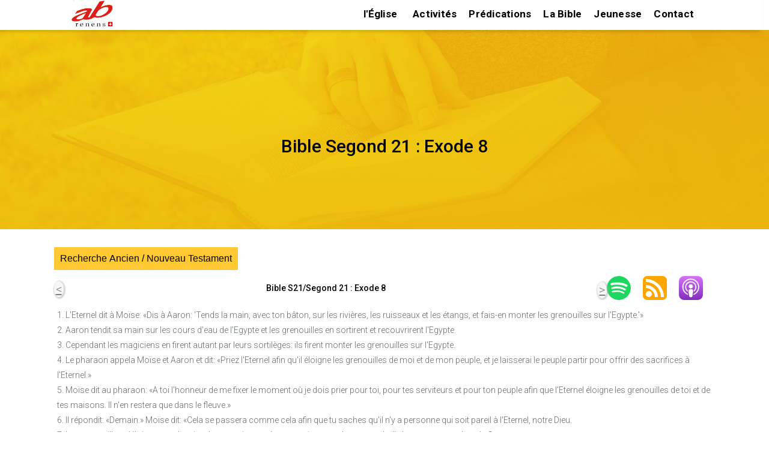

--- FILE ---
content_type: text/html; charset=UTF-8
request_url: https://ab-renens.ch/bible-online-segond-21/?book=2&chapter=8
body_size: 18924
content:
 
<!doctype html>
<html lang="fr">
<head>

	
	<meta charset="UTF-8">
	<meta name="viewport" content="width=device-width, initial-scale=1, maximum-scale=2 user-scalable=1" />
	<meta name="format-detection" content="telephone=no" />
	<link rel="profile" href="https://gmpg.org/xfn/11">
	 
    <link href="https://fonts.googleapis.com/css?family=Roboto:400%2C700%2C500%7CMontserrat:700%2C500%2C400&amp;display=swap"  rel="preload" as="style" property="stylesheet" media="all" type="text/css">
	
  
	<meta name='robots' content='index, follow, max-image-preview:large, max-snippet:-1, max-video-preview:-1' />

	<!-- This site is optimized with the Yoast SEO plugin v26.8 - https://yoast.com/product/yoast-seo-wordpress/ -->
	<title>Bible Segond 21 Exode 8 : Les grenouilles; Les puces; Les mouches; La peste du bétail; Les ulcères; La grêle; Les sauterelles; Les ténèbres; La mort des premiers-nés</title>
	<meta name="description" content="Exode 8 : Bible Online Segond 21 (S21), lire la Bible online. Texte/traduction biblique de la Bible version Segond 21 (S21)" />
	<link rel="canonical" href="https://ab-renens.ch/bible-online-segond-21/?book=2&chapter=8" />
	<meta property="og:locale" content="fr_FR" />
	<meta property="og:type" content="article" />
	<meta property="og:title" content="BIble Segond 21 / S21: Louis Segond" />
	<meta property="og:description" content="Bible Online Segond 21 (S21), lire la Bible online. Texte/traduction biblique de la Bible version Segond 21 (S21)" />
	<meta property="og:url" content="https://ab-renens.ch/bible-online-segond-21/?book=2&amp;chapter=8" />
	<meta property="og:site_name" content="Eglise Renens AB" />
	<meta property="article:publisher" content="https://www.facebook.com/people/Eglise-AB-Lausanne/pfbid0yiWe3z9fzgUKcxnBNVGwoARzjAvMcPcHk7wq2qiH3yJ8DJYYc2pNq9kxweWuamFLl/" />
	<meta property="article:modified_time" content="2025-03-19T07:43:39+00:00" />
	<meta property="og:image" content="https://ab-renens.ch/wp-content/uploads/2021/05/Eglise_AB_Lausanne_Renens_Logo_Curiosite_a_du_bon.jpg" />
	<meta property="og:image:width" content="200" />
	<meta property="og:image:height" content="200" />
	<meta property="og:image:type" content="image/jpeg" />
	<meta name="twitter:card" content="summary_large_image" />
	<!-- / Yoast SEO plugin. -->


<style id='wp-img-auto-sizes-contain-inline-css' type='text/css'>
img:is([sizes=auto i],[sizes^="auto," i]){contain-intrinsic-size:3000px 1500px}
/*# sourceURL=wp-img-auto-sizes-contain-inline-css */
</style>
<style id='wp-block-library-inline-css' type='text/css'>
:root{--wp-block-synced-color:#7a00df;--wp-block-synced-color--rgb:122,0,223;--wp-bound-block-color:var(--wp-block-synced-color);--wp-editor-canvas-background:#ddd;--wp-admin-theme-color:#007cba;--wp-admin-theme-color--rgb:0,124,186;--wp-admin-theme-color-darker-10:#006ba1;--wp-admin-theme-color-darker-10--rgb:0,107,160.5;--wp-admin-theme-color-darker-20:#005a87;--wp-admin-theme-color-darker-20--rgb:0,90,135;--wp-admin-border-width-focus:2px}@media (min-resolution:192dpi){:root{--wp-admin-border-width-focus:1.5px}}.wp-element-button{cursor:pointer}:root .has-very-light-gray-background-color{background-color:#eee}:root .has-very-dark-gray-background-color{background-color:#313131}:root .has-very-light-gray-color{color:#eee}:root .has-very-dark-gray-color{color:#313131}:root .has-vivid-green-cyan-to-vivid-cyan-blue-gradient-background{background:linear-gradient(135deg,#00d084,#0693e3)}:root .has-purple-crush-gradient-background{background:linear-gradient(135deg,#34e2e4,#4721fb 50%,#ab1dfe)}:root .has-hazy-dawn-gradient-background{background:linear-gradient(135deg,#faaca8,#dad0ec)}:root .has-subdued-olive-gradient-background{background:linear-gradient(135deg,#fafae1,#67a671)}:root .has-atomic-cream-gradient-background{background:linear-gradient(135deg,#fdd79a,#004a59)}:root .has-nightshade-gradient-background{background:linear-gradient(135deg,#330968,#31cdcf)}:root .has-midnight-gradient-background{background:linear-gradient(135deg,#020381,#2874fc)}:root{--wp--preset--font-size--normal:16px;--wp--preset--font-size--huge:42px}.has-regular-font-size{font-size:1em}.has-larger-font-size{font-size:2.625em}.has-normal-font-size{font-size:var(--wp--preset--font-size--normal)}.has-huge-font-size{font-size:var(--wp--preset--font-size--huge)}.has-text-align-center{text-align:center}.has-text-align-left{text-align:left}.has-text-align-right{text-align:right}.has-fit-text{white-space:nowrap!important}#end-resizable-editor-section{display:none}.aligncenter{clear:both}.items-justified-left{justify-content:flex-start}.items-justified-center{justify-content:center}.items-justified-right{justify-content:flex-end}.items-justified-space-between{justify-content:space-between}.screen-reader-text{border:0;clip-path:inset(50%);height:1px;margin:-1px;overflow:hidden;padding:0;position:absolute;width:1px;word-wrap:normal!important}.screen-reader-text:focus{background-color:#ddd;clip-path:none;color:#444;display:block;font-size:1em;height:auto;left:5px;line-height:normal;padding:15px 23px 14px;text-decoration:none;top:5px;width:auto;z-index:100000}html :where(.has-border-color){border-style:solid}html :where([style*=border-top-color]){border-top-style:solid}html :where([style*=border-right-color]){border-right-style:solid}html :where([style*=border-bottom-color]){border-bottom-style:solid}html :where([style*=border-left-color]){border-left-style:solid}html :where([style*=border-width]){border-style:solid}html :where([style*=border-top-width]){border-top-style:solid}html :where([style*=border-right-width]){border-right-style:solid}html :where([style*=border-bottom-width]){border-bottom-style:solid}html :where([style*=border-left-width]){border-left-style:solid}html :where(img[class*=wp-image-]){height:auto;max-width:100%}:where(figure){margin:0 0 1em}html :where(.is-position-sticky){--wp-admin--admin-bar--position-offset:var(--wp-admin--admin-bar--height,0px)}@media screen and (max-width:600px){html :where(.is-position-sticky){--wp-admin--admin-bar--position-offset:0px}}

/*# sourceURL=wp-block-library-inline-css */
</style><style id='wp-block-paragraph-inline-css' type='text/css'>
.is-small-text{font-size:.875em}.is-regular-text{font-size:1em}.is-large-text{font-size:2.25em}.is-larger-text{font-size:3em}.has-drop-cap:not(:focus):first-letter{float:left;font-size:8.4em;font-style:normal;font-weight:100;line-height:.68;margin:.05em .1em 0 0;text-transform:uppercase}body.rtl .has-drop-cap:not(:focus):first-letter{float:none;margin-left:.1em}p.has-drop-cap.has-background{overflow:hidden}:root :where(p.has-background){padding:1.25em 2.375em}:where(p.has-text-color:not(.has-link-color)) a{color:inherit}p.has-text-align-left[style*="writing-mode:vertical-lr"],p.has-text-align-right[style*="writing-mode:vertical-rl"]{rotate:180deg}
/*# sourceURL=https://ab-renens.ch/wp-includes/blocks/paragraph/style.min.css */
</style>
<style id='wp-block-separator-inline-css' type='text/css'>
@charset "UTF-8";.wp-block-separator{border:none;border-top:2px solid}:root :where(.wp-block-separator.is-style-dots){height:auto;line-height:1;text-align:center}:root :where(.wp-block-separator.is-style-dots):before{color:currentColor;content:"···";font-family:serif;font-size:1.5em;letter-spacing:2em;padding-left:2em}.wp-block-separator.is-style-dots{background:none!important;border:none!important}
/*# sourceURL=https://ab-renens.ch/wp-includes/blocks/separator/style.min.css */
</style>
<style id='global-styles-inline-css' type='text/css'>
:root{--wp--preset--aspect-ratio--square: 1;--wp--preset--aspect-ratio--4-3: 4/3;--wp--preset--aspect-ratio--3-4: 3/4;--wp--preset--aspect-ratio--3-2: 3/2;--wp--preset--aspect-ratio--2-3: 2/3;--wp--preset--aspect-ratio--16-9: 16/9;--wp--preset--aspect-ratio--9-16: 9/16;--wp--preset--color--black: #000000;--wp--preset--color--cyan-bluish-gray: #abb8c3;--wp--preset--color--white: #ffffff;--wp--preset--color--pale-pink: #f78da7;--wp--preset--color--vivid-red: #cf2e2e;--wp--preset--color--luminous-vivid-orange: #ff6900;--wp--preset--color--luminous-vivid-amber: #fcb900;--wp--preset--color--light-green-cyan: #7bdcb5;--wp--preset--color--vivid-green-cyan: #00d084;--wp--preset--color--pale-cyan-blue: #8ed1fc;--wp--preset--color--vivid-cyan-blue: #0693e3;--wp--preset--color--vivid-purple: #9b51e0;--wp--preset--gradient--vivid-cyan-blue-to-vivid-purple: linear-gradient(135deg,rgb(6,147,227) 0%,rgb(155,81,224) 100%);--wp--preset--gradient--light-green-cyan-to-vivid-green-cyan: linear-gradient(135deg,rgb(122,220,180) 0%,rgb(0,208,130) 100%);--wp--preset--gradient--luminous-vivid-amber-to-luminous-vivid-orange: linear-gradient(135deg,rgb(252,185,0) 0%,rgb(255,105,0) 100%);--wp--preset--gradient--luminous-vivid-orange-to-vivid-red: linear-gradient(135deg,rgb(255,105,0) 0%,rgb(207,46,46) 100%);--wp--preset--gradient--very-light-gray-to-cyan-bluish-gray: linear-gradient(135deg,rgb(238,238,238) 0%,rgb(169,184,195) 100%);--wp--preset--gradient--cool-to-warm-spectrum: linear-gradient(135deg,rgb(74,234,220) 0%,rgb(151,120,209) 20%,rgb(207,42,186) 40%,rgb(238,44,130) 60%,rgb(251,105,98) 80%,rgb(254,248,76) 100%);--wp--preset--gradient--blush-light-purple: linear-gradient(135deg,rgb(255,206,236) 0%,rgb(152,150,240) 100%);--wp--preset--gradient--blush-bordeaux: linear-gradient(135deg,rgb(254,205,165) 0%,rgb(254,45,45) 50%,rgb(107,0,62) 100%);--wp--preset--gradient--luminous-dusk: linear-gradient(135deg,rgb(255,203,112) 0%,rgb(199,81,192) 50%,rgb(65,88,208) 100%);--wp--preset--gradient--pale-ocean: linear-gradient(135deg,rgb(255,245,203) 0%,rgb(182,227,212) 50%,rgb(51,167,181) 100%);--wp--preset--gradient--electric-grass: linear-gradient(135deg,rgb(202,248,128) 0%,rgb(113,206,126) 100%);--wp--preset--gradient--midnight: linear-gradient(135deg,rgb(2,3,129) 0%,rgb(40,116,252) 100%);--wp--preset--font-size--small: 13px;--wp--preset--font-size--medium: 20px;--wp--preset--font-size--large: 36px;--wp--preset--font-size--x-large: 42px;--wp--preset--spacing--20: 0.44rem;--wp--preset--spacing--30: 0.67rem;--wp--preset--spacing--40: 1rem;--wp--preset--spacing--50: 1.5rem;--wp--preset--spacing--60: 2.25rem;--wp--preset--spacing--70: 3.38rem;--wp--preset--spacing--80: 5.06rem;--wp--preset--shadow--natural: 6px 6px 9px rgba(0, 0, 0, 0.2);--wp--preset--shadow--deep: 12px 12px 50px rgba(0, 0, 0, 0.4);--wp--preset--shadow--sharp: 6px 6px 0px rgba(0, 0, 0, 0.2);--wp--preset--shadow--outlined: 6px 6px 0px -3px rgb(255, 255, 255), 6px 6px rgb(0, 0, 0);--wp--preset--shadow--crisp: 6px 6px 0px rgb(0, 0, 0);}:where(.is-layout-flex){gap: 0.5em;}:where(.is-layout-grid){gap: 0.5em;}body .is-layout-flex{display: flex;}.is-layout-flex{flex-wrap: wrap;align-items: center;}.is-layout-flex > :is(*, div){margin: 0;}body .is-layout-grid{display: grid;}.is-layout-grid > :is(*, div){margin: 0;}:where(.wp-block-columns.is-layout-flex){gap: 2em;}:where(.wp-block-columns.is-layout-grid){gap: 2em;}:where(.wp-block-post-template.is-layout-flex){gap: 1.25em;}:where(.wp-block-post-template.is-layout-grid){gap: 1.25em;}.has-black-color{color: var(--wp--preset--color--black) !important;}.has-cyan-bluish-gray-color{color: var(--wp--preset--color--cyan-bluish-gray) !important;}.has-white-color{color: var(--wp--preset--color--white) !important;}.has-pale-pink-color{color: var(--wp--preset--color--pale-pink) !important;}.has-vivid-red-color{color: var(--wp--preset--color--vivid-red) !important;}.has-luminous-vivid-orange-color{color: var(--wp--preset--color--luminous-vivid-orange) !important;}.has-luminous-vivid-amber-color{color: var(--wp--preset--color--luminous-vivid-amber) !important;}.has-light-green-cyan-color{color: var(--wp--preset--color--light-green-cyan) !important;}.has-vivid-green-cyan-color{color: var(--wp--preset--color--vivid-green-cyan) !important;}.has-pale-cyan-blue-color{color: var(--wp--preset--color--pale-cyan-blue) !important;}.has-vivid-cyan-blue-color{color: var(--wp--preset--color--vivid-cyan-blue) !important;}.has-vivid-purple-color{color: var(--wp--preset--color--vivid-purple) !important;}.has-black-background-color{background-color: var(--wp--preset--color--black) !important;}.has-cyan-bluish-gray-background-color{background-color: var(--wp--preset--color--cyan-bluish-gray) !important;}.has-white-background-color{background-color: var(--wp--preset--color--white) !important;}.has-pale-pink-background-color{background-color: var(--wp--preset--color--pale-pink) !important;}.has-vivid-red-background-color{background-color: var(--wp--preset--color--vivid-red) !important;}.has-luminous-vivid-orange-background-color{background-color: var(--wp--preset--color--luminous-vivid-orange) !important;}.has-luminous-vivid-amber-background-color{background-color: var(--wp--preset--color--luminous-vivid-amber) !important;}.has-light-green-cyan-background-color{background-color: var(--wp--preset--color--light-green-cyan) !important;}.has-vivid-green-cyan-background-color{background-color: var(--wp--preset--color--vivid-green-cyan) !important;}.has-pale-cyan-blue-background-color{background-color: var(--wp--preset--color--pale-cyan-blue) !important;}.has-vivid-cyan-blue-background-color{background-color: var(--wp--preset--color--vivid-cyan-blue) !important;}.has-vivid-purple-background-color{background-color: var(--wp--preset--color--vivid-purple) !important;}.has-black-border-color{border-color: var(--wp--preset--color--black) !important;}.has-cyan-bluish-gray-border-color{border-color: var(--wp--preset--color--cyan-bluish-gray) !important;}.has-white-border-color{border-color: var(--wp--preset--color--white) !important;}.has-pale-pink-border-color{border-color: var(--wp--preset--color--pale-pink) !important;}.has-vivid-red-border-color{border-color: var(--wp--preset--color--vivid-red) !important;}.has-luminous-vivid-orange-border-color{border-color: var(--wp--preset--color--luminous-vivid-orange) !important;}.has-luminous-vivid-amber-border-color{border-color: var(--wp--preset--color--luminous-vivid-amber) !important;}.has-light-green-cyan-border-color{border-color: var(--wp--preset--color--light-green-cyan) !important;}.has-vivid-green-cyan-border-color{border-color: var(--wp--preset--color--vivid-green-cyan) !important;}.has-pale-cyan-blue-border-color{border-color: var(--wp--preset--color--pale-cyan-blue) !important;}.has-vivid-cyan-blue-border-color{border-color: var(--wp--preset--color--vivid-cyan-blue) !important;}.has-vivid-purple-border-color{border-color: var(--wp--preset--color--vivid-purple) !important;}.has-vivid-cyan-blue-to-vivid-purple-gradient-background{background: var(--wp--preset--gradient--vivid-cyan-blue-to-vivid-purple) !important;}.has-light-green-cyan-to-vivid-green-cyan-gradient-background{background: var(--wp--preset--gradient--light-green-cyan-to-vivid-green-cyan) !important;}.has-luminous-vivid-amber-to-luminous-vivid-orange-gradient-background{background: var(--wp--preset--gradient--luminous-vivid-amber-to-luminous-vivid-orange) !important;}.has-luminous-vivid-orange-to-vivid-red-gradient-background{background: var(--wp--preset--gradient--luminous-vivid-orange-to-vivid-red) !important;}.has-very-light-gray-to-cyan-bluish-gray-gradient-background{background: var(--wp--preset--gradient--very-light-gray-to-cyan-bluish-gray) !important;}.has-cool-to-warm-spectrum-gradient-background{background: var(--wp--preset--gradient--cool-to-warm-spectrum) !important;}.has-blush-light-purple-gradient-background{background: var(--wp--preset--gradient--blush-light-purple) !important;}.has-blush-bordeaux-gradient-background{background: var(--wp--preset--gradient--blush-bordeaux) !important;}.has-luminous-dusk-gradient-background{background: var(--wp--preset--gradient--luminous-dusk) !important;}.has-pale-ocean-gradient-background{background: var(--wp--preset--gradient--pale-ocean) !important;}.has-electric-grass-gradient-background{background: var(--wp--preset--gradient--electric-grass) !important;}.has-midnight-gradient-background{background: var(--wp--preset--gradient--midnight) !important;}.has-small-font-size{font-size: var(--wp--preset--font-size--small) !important;}.has-medium-font-size{font-size: var(--wp--preset--font-size--medium) !important;}.has-large-font-size{font-size: var(--wp--preset--font-size--large) !important;}.has-x-large-font-size{font-size: var(--wp--preset--font-size--x-large) !important;}
/*# sourceURL=global-styles-inline-css */
</style>

<style id='wp-block-library-theme-inline-css' type='text/css'>
.wp-block-audio :where(figcaption){color:#555;font-size:13px;text-align:center}.is-dark-theme .wp-block-audio :where(figcaption){color:#ffffffa6}.wp-block-audio{margin:0 0 1em}.wp-block-code{border:1px solid #ccc;border-radius:4px;font-family:Menlo,Consolas,monaco,monospace;padding:.8em 1em}.wp-block-embed :where(figcaption){color:#555;font-size:13px;text-align:center}.is-dark-theme .wp-block-embed :where(figcaption){color:#ffffffa6}.wp-block-embed{margin:0 0 1em}.blocks-gallery-caption{color:#555;font-size:13px;text-align:center}.is-dark-theme .blocks-gallery-caption{color:#ffffffa6}:root :where(.wp-block-image figcaption){color:#555;font-size:13px;text-align:center}.is-dark-theme :root :where(.wp-block-image figcaption){color:#ffffffa6}.wp-block-image{margin:0 0 1em}.wp-block-pullquote{border-bottom:4px solid;border-top:4px solid;color:currentColor;margin-bottom:1.75em}.wp-block-pullquote :where(cite),.wp-block-pullquote :where(footer),.wp-block-pullquote__citation{color:currentColor;font-size:.8125em;font-style:normal;text-transform:uppercase}.wp-block-quote{border-left:.25em solid;margin:0 0 1.75em;padding-left:1em}.wp-block-quote cite,.wp-block-quote footer{color:currentColor;font-size:.8125em;font-style:normal;position:relative}.wp-block-quote:where(.has-text-align-right){border-left:none;border-right:.25em solid;padding-left:0;padding-right:1em}.wp-block-quote:where(.has-text-align-center){border:none;padding-left:0}.wp-block-quote.is-large,.wp-block-quote.is-style-large,.wp-block-quote:where(.is-style-plain){border:none}.wp-block-search .wp-block-search__label{font-weight:700}.wp-block-search__button{border:1px solid #ccc;padding:.375em .625em}:where(.wp-block-group.has-background){padding:1.25em 2.375em}.wp-block-separator.has-css-opacity{opacity:.4}.wp-block-separator{border:none;border-bottom:2px solid;margin-left:auto;margin-right:auto}.wp-block-separator.has-alpha-channel-opacity{opacity:1}.wp-block-separator:not(.is-style-wide):not(.is-style-dots){width:100px}.wp-block-separator.has-background:not(.is-style-dots){border-bottom:none;height:1px}.wp-block-separator.has-background:not(.is-style-wide):not(.is-style-dots){height:2px}.wp-block-table{margin:0 0 1em}.wp-block-table td,.wp-block-table th{word-break:normal}.wp-block-table :where(figcaption){color:#555;font-size:13px;text-align:center}.is-dark-theme .wp-block-table :where(figcaption){color:#ffffffa6}.wp-block-video :where(figcaption){color:#555;font-size:13px;text-align:center}.is-dark-theme .wp-block-video :where(figcaption){color:#ffffffa6}.wp-block-video{margin:0 0 1em}:root :where(.wp-block-template-part.has-background){margin-bottom:0;margin-top:0;padding:1.25em 2.375em}
/*# sourceURL=/wp-includes/css/dist/block-library/theme.min.css */
</style>
<style id='classic-theme-styles-inline-css' type='text/css'>
/*! This file is auto-generated */
.wp-block-button__link{color:#fff;background-color:#32373c;border-radius:9999px;box-shadow:none;text-decoration:none;padding:calc(.667em + 2px) calc(1.333em + 2px);font-size:1.125em}.wp-block-file__button{background:#32373c;color:#fff;text-decoration:none}
/*# sourceURL=/wp-includes/css/classic-themes.min.css */
</style>
<link rel='stylesheet' id='https://ab-renens.ch/wp-content/themes/ab-renens/scss/abr-theme.css-css' href='https://ab-renens.ch/wp-content/themes/ab-renens/scss/abr-theme.css?ver=11.37' type='text/css' media='all' />
<link rel='stylesheet' id='https://ab-renens.ch/wp-content/themes/ab-renens/scss/abr-bible.css-css' href='https://ab-renens.ch/wp-content/themes/ab-renens/scss/abr-bible.css?ver=11.37' type='text/css' media='all' />
<link rel='stylesheet' id='secondline-psb-subscribe-button-styles-css' href='https://ab-renens.ch/wp-content/plugins/podcast-subscribe-buttons/assets/css/secondline-psb-styles.css?ver=6.9' type='text/css' media='all' />
<link rel='stylesheet' id='wpsl-styles-css' href='https://ab-renens.ch/wp-content/plugins/wp-store-locator/css/styles.min.css?ver=2.2.261' type='text/css' media='all' />
<link rel='stylesheet' id='megamenu-css' href='https://ab-renens.ch/wp-content/uploads/maxmegamenu/style_fr_fr.css?ver=36a503' type='text/css' media='all' />
<link rel='stylesheet' id='abr-events-style-css' href='https://ab-renens.ch/wp-content/themes/ab-renens/scss/abr-events.css?ver=1769076422' type='text/css' media='all' />
<link rel='stylesheet' id='abr-homepage-style-css' href='https://ab-renens.ch/wp-content/themes/ab-renens/scss/abr-homepage.css?ver=1769076422' type='text/css' media='all' />
<link rel='stylesheet' id='abr-plugin-style-css' href='https://ab-renens.ch/wp-content/themes/ab-renens/scss/abr-plugin.css?ver=1769076422' type='text/css' media='all' />
<link rel='stylesheet' id='abr-sermons-style-css' href='https://ab-renens.ch/wp-content/themes/ab-renens/scss/abr-sermons.css?ver=1769076422' type='text/css' media='all' />
<link rel='stylesheet' id='infos-style-css' href='https://ab-renens.ch/wp-content/themes/ab-renens/scss/infos.css?ver=1769076422' type='text/css' media='all' />
<script type="text/javascript" src="https://ab-renens.ch/wp-includes/js/jquery/jquery.min.js?ver=3.7.1" id="jquery-core-js"></script>
<script type="text/javascript" src="https://ab-renens.ch/wp-includes/js/jquery/jquery-migrate.min.js?ver=3.4.1" id="jquery-migrate-js"></script>
<script type='application/ld+json'> 
    {
        "@context": "https://schema.org",
        "@type": "BreadcrumbList",
        "name": "Bible Segond 21/S21 Exodus 8 ","itemListElement": [
    {
    "@type": "ListItem",
    "position": 1,
    "name": "Bible Segond 21/S21",
    "item":  "https://ab-renens.ch/bibles-online-s21-segond-21-neg-1979-resources-bibliques/"
  },{
    "@type": "ListItem",
    "position": 2,
    "name": "Exodus 2",
    "item": "https://ab-renens.ch/bible-online-segond-21/?book=2&chapter=1"
  },{
    "@type": "ListItem",
    "position": 3,
    "name": "Exodus 2 8",
    "item": "https://ab-renens.ch/bible-online-segond-21/?book=2&chapter=8"
  }]}   </script><meta name="generator" content="speculation-rules 1.6.0">
		<style type="text/css">
					.site-title,
			.site-description {
				position: absolute;
				clip: rect(1px, 1px, 1px, 1px);
			}
				</style>
		<link rel="icon" href="https://ab-renens.ch/wp-content/uploads/2019/07/icone.png" sizes="32x32" />
<link rel="icon" href="https://ab-renens.ch/wp-content/uploads/2019/07/icone.png" sizes="192x192" />
<link rel="apple-touch-icon" href="https://ab-renens.ch/wp-content/uploads/2019/07/icone.png" />
<meta name="msapplication-TileImage" content="https://ab-renens.ch/wp-content/uploads/2019/07/icone.png" />
		<style type="text/css" id="wp-custom-css">
			.home h1{
	margin:20px 0 20px 0;
	font-size:25px;
}
.dpsp-networks-btns-wrapper {
	float:right;
	
}
.dpsp-shape-circle{
	opacity:70%;
}

img.taj_poster{
height:500px;
}

/*slider test page */
#post-14575 header.entry-header{
	display:none;
}
/* hide the h1 tag on multiverse page */
#post-14658 .entry-header h1{
	display:none;
}


div#wpsl-search-wrap,.wpsl-search{
	display:none!important;
}
.page-template-page_noheader #main header.entry-header{
	background-image:none!important;
	height:0px!important;
}
.page-template-page_noheader h1{
	text-align:center;
	margin:40px;
}
.page-template-page_noheader h1.entry-title{
	opacity:0;
}

.test_instagram_images img{
	width:400px;
	margin:30px;
}

.home_page_bg_image{  

	background-image:url('https://ab-renens.ch/wp-content/uploads/2023/08/eglise_renens_ab_la_curiosite_a_du_bon_350.jpg.webp');
	 height: 350px; /* You must set a specified height */
  background-position: center; /* Center the image */
  background-repeat: no-repeat; /* Do not repeat the image */
	margin-bottom:15px;
	background-size:contain;
}


/* need extra space above and below , next/previous post links  for googl validation */
div.nav-next , div.nav-previous {
	padding:10px;
}

span.bookplug_bible_name{
	color:#1b6871;
}


.page-id-9 .entry-content .wp-block-image img{
	max-width:95%;
		max-height:350px;
}
/* last sermon on home */
.page-id-9 div.abr_summaries{
	background:none;
	padding:0px 30px 10px;
	margin-top:0px
}

.page-id-9 div.abr_summaries h3{
	margin:0px 0px 0px 0px;
}

.page-bible-online-segond-21  div#podcast-subscribe-button-12893{
	float:right;
}

.wp-block-file a{
	color:white!important;
}

div.n2-section-smartslider{
	z-index:20;
}
.home header.entry-header{
	display:none!important;
}

.slider_hide_image p:first-child{
	font-weight:bold!important;
}
.slider_hide_image p{
		font-size:16px!important;

}
.slider_hide_image img{
	display:none;
}

div.rss img{

	display: block;
  margin-left: auto;
  margin-right: auto;
 
	
}

.social_icons a{
	text-decoration:none!important;
}

.wp-block-file a,.wp-block-button a{
	font-size:19px;
}

.entry-content a,footer a{
text-decoration: underline!important;
}

/* should move this to abr_sermons.scss*/
.wp-block-file a{
	text-decoration:none!important;
}
.sermon_column_2 .bookplug_getbook_single_verse a,.sermon_column_2 .bookplug_getbook_mul_verse a,.sermon_column_2 .bookplug_getbook_mul_verse h2{
	font-style:italic;
	font-size:14px;
	font-weight:normal;
	color:#1b6871!important;
	text-decoration: none!important;
}

.navigation p{
	word-wrap:break-word;
}

.multilingual{
	margin:12px;
	
}
.multilingual div.bookplug_getbook_single_verse{
	padding-top:15px!important;
}

.mc-events .entry-content{
	min-height:0px!important;
}
.page-admin-test-pages-and-links-to-key-pages-2 footer{
	display:none;
}

.page-bible-segond-21-s21-audio-online .entry-content a,
.page-bible-segond-21-s21-audio-bible-online-ancien-testament-gratuit .entry-content a {
	padding:5px 5px 5px 5px;
}

#colophon a{
	text-decoration:none!important;
	font-size:1.5rem;
	padding-bottom:5px!important;
	padding-top:5px!important;
	display:inline-block;
}

.sermon-youtube-logo{
	margin:auto;
}

.single-mc-events #main .mc-events{
	padding-bottom:10px;
}

h1.entry-title{
	padding-top:25px!important;
}

.predication_series .entry-content{
	margin-top:20px;
}
div.calendar-events h2.event-date{
	margin-bottom:10px!important;
}
div.calendar-events li div h4.event-title  {
margin-bottom:5px!important;
	
}

/*  bible citations on sidepanel */
.bookplug_getbook_mul_verse h2{
	font-size:1.5rem;
}

footer#colophon h2 ,footer#colophon h2 a{
	color:#d4fbff!important;
}

 .secondline-psb-subscribe-icons img{
	width:40px!important;
	height:40px!important;
}

.wpsl-gmap-canvas{
	margin:auto;
}
/* bible segond audio */
.page-id-2614 #main .entry-content{
	max-width:1000px;
}
/* make sure the link on the logo stay on top!*/
.conteneur a{
	z-index:10;
}

.events-calendar img{
	width:350px;
	height:350px!important;
	margin:auto;
	margin-bottom:15px;
}
.events-calendar li{
	list-style:none;
}
.events-calendar a{
	color:#1b6871 ;
	font-weight:normal;
	font-size:1.6rem;
	text-decoration:none!important;
}

.page-calendrier-3 h1{
	font-weight:bold;
	font-style:italic;
	font-size:3.5rem;
}

#events-calendar-image a.title{
	color:black;
	display:block;
	font-size:1.5rem;
	margin:auto;
	
	font-weight:bold;
}

div.event-ig-keypoint-and-book{
	display:inline-block;
}
article.category-evenements header.entry-header{
	display: flex;
    flex-direction: column;
    align-items: center;
    justify-content: center;
}






#abr_slider_sc ul li {
	margin:auto;
}
.bookplug_getbook_single_verse a{
	color:#1b6871;
}

.page-predications-de-leglise .wp-block-image img{
	width:300px!important;
	
}
.wp-block-quote{
	border-left:none;
}

.page-informations-et-actualites .entry-content li{
	height:550px!important;
}

.page-informations-et-actualites span.date::before {
    content: "\A";
    white-space: pre;
	}
.page-informations-et-actualites li img{
	margin:auto;
}

.entry-content{
	max-width:1400px;
}

.tag-event_culte .wp-block-audio{
	max-width:500px!important;
	margin:auto;
}

/* menus on mobile no max mega*/
/* CSS for Mobile Menu the class no-mobile-menu is injected for certain mobile pages in functions.php for speed
 nav.no-mobile-menu {
	display:none;
}
 */
/* Styles specific to the mobile menu when no-mobile-menu class is present */


/* Styles for the mega menu in mobile view */
#site-navigation.no-mobile-menu .mega-menu {
    background-color: black; /* Black background for the menu */
    color: white; /* White text color */
    display: none; /* Initially hidden on mobile */
}

/* Style mega menu items in mobile view */
#site-navigation.no-mobile-menu .mega-menu li a {
    color: white; /* White text for links */
    text-decoration: none; /* No underline */
    padding: 10px; /* Padding for menu items */
}

/* Hover effect for mega menu items in mobile view */
#site-navigation.no-mobile-menu .mega-menu li a:hover {
    background-color: #333; /* Dark grey background on hover */
    color: #fff; /* Text color on hover */
}

/* Responsive behavior for mobile view */
@media screen and (max-width: 500px) {
    /* Styling for the burger icon toggle in mobile view */
    #site-navigation.no-mobile-menu .mega-menu-toggle {
        display: block; /* Show the toggle in mobile view */
        cursor: pointer;
        /* Additional styling for the burger icon */
    }

    /* Style the menu when it's expanded in mobile view */
    #site-navigation.no-mobile-menu.expanded .mega-menu {
        display: block; /* Show the menu when expanded */
        /* Additional styling for the expanded menu */
    }
}

.category-predications .wp-block-audio{
	display:none;
}
article.category-evenements h2.entry-title {
	font-size:2.0rem;
}

.entry-content{
	padding-right:2px;
	padding-left:2px;
	
}
.category-evenements h2.entry-title{
		  text-align: center!important;
}
/* plan culte */

.tag-event_culte .wp-block-columns .wp-block-column strong,.tag-event_culte .wp-block-columns .wp-block-column h2,.tag-event_culte .wp-block-columns .wp-block-column h3{
	color:#1b6871;
}
@media(min-width:768px){
.entry-content{
	padding:0px 7% 0px 7%;
}
}
.show {display:block;}

/* needed for landscape images else other css will add space on the bottom */ 
div.rss figure{
	height:auto;
}
.display-posts-listing .listing-item{
	margin-top:15px;
	max-width:700px
}

.display-posts-listing .date{
	font-weight:bold;
}
.display-posts-listing a.title{
	margin-left:5px ;
	font-size:17px;
}
.display-posts-listing .excerpt{	
	margin-bottom:35px;
	
}
div.signature{
	float:left!important;
	width:100%;
}

.category-predications h1{
	text-align:center!important;
	font-size:2.5rem!important
}

.admin_show_more{
	display:none;
}

.logged-in .admin_show_more{
	display:inherit;
}
.category-evenements .entry-header {
	margin-top:20px;
}

.entry-content h1{
	margin:30px auto 10px auto;
}

/* home page*/
#events-calendar-image  li{
	margin:auto;
	text-align:center;
}

.page-id-9 .wp-block-image img{
	height:350px;
	width:auto;
}

.home figure{
	display:grid;
}

.page-calendrier-3 .entry-content .wp-block-columns{
	margin:0px;
}

.category-evenements h2.entry-title{
	font-size:3.5rem!important;
	font-style:italic;
}
.category-evenements h2,h3{
	font-weight:bold;
	
}
.category-evenements .entry-content{
	max-width:1200px;
}
.category-evenements h2{
	margin:20px 0px 20px 0px!important;
}
.category-evenements .wp-block-image{
	padding:20px 0px 20px 0px;
	display:flex;
	justify-content:center;
}

footer  .infos .footer-camps a{
	margin:0px 0px 0px 0px!important;
	padding:0px 0px 0px 0px!important;
	line-height:0.8!important;
	font-size:12px!important;
}
footer  .infos  h2 a{
font-size:13px!important;
}
footer div.phone{
	line-height:1;
	margin-top:-30px;
}
footer div.email{
	line-height:1;
	margin-top:-5px;
}

.abr_summary_item img{
	height:450px;
	margin:auto;
}

.abr-sermon-series-master img{
	max-width:500px!important;
	height:400px;	
	margin:auto;
	padding:10px;
}

.lyte {
    display: block;
    width: 410px!important;
	 height: 350px;
    max-width: 640px; /* Set the max width to match your site layout */
    aspect-ratio: 16 / 9; /* Maintain a 16:9 aspect ratio */
    margin: 0 auto; /* Center the video if needed */
}

p.abr_sermon_summary{
	min-width:300px;
	margin:auto;
}

.lyte img {
    width: 410px!important;
    height: 350px;
}

.abr-lyte-wrapper{
    width: 410px!important;
	margin:auto	;
	height:380px!important;
}

h2.wp-block-heading{
	font-size:1.9rem;
	font-weight:bold;
}
h3.wp-block-heading{
	font-size:1.8rem;
	font-weight:normal;
}

.signature a{
	font-size:1.2rem!important;
	font-weight:bold;

}
.post-navigation .nav-next,.post-navigation .nav-previous{
	display:none;
}
 #events-calendar-image a{
	  border-bottom: 0px; !important; 
 
}
.entry-content p a, .entry-content li a  {
    color: #005f6b; 
    text-decoration: none!important; 
    border-bottom: 1px dashed #005f6b; !important; 
    padding-bottom: 2px;
    transition: color 0.3s ease, border-bottom 0.3s ease;
}

/* Hover state */
.entry-content  a:hover {
    color: #0056b3; /* Darker color on hover */
    border-bottom: 1px solid #0056b3;
	 text-decoration: none!important; 
}

.abr_camp{
	margin:auto;
	display:inline-block;
	max-width:1000px;
}

.entry-content .abr_camp h1{
	text-align: center;
	margin:30px;
	width:100%!important;
}
.entry-content .abr_camp img{
	margin:auto;
	height:400px;
}

.abr_camp p.dates::before {
    content: url('https://ab-renens.ch/green-calendar-11018/');
    display: inline-block;
    width: 20px; /* Adjust to desired size */
    height: 20px; /* Adjust to desired size */
    margin: 8px 70px 50px 0px; /* Add spacing between image and text */
    vertical-align: middle;
	
}
.abr_camp img {
    transform: scale(0.1);
    transition: transform 0.5s ease-out;
    opacity: 0;
    animation: grow-on-load 1s forwards ease-out;
}

/* Grow animation */
@keyframes grow-on-load {
    0% {
        transform: scale(0.1);
        opacity: 0;
    }
    100% {
        transform: scale(1);
        opacity: 1;
    }
}

.home .fourthree .lyte{
	padding-bottom:82%!important;
	margin-bottom:25px;
}
.category-evenements h2.entry-title{
	display:none;
	
}
.category-evenements h1{
	font-size:2.5rem;
	font-weight:bold;
	font-style:italic;
}
.tag-event_culte h2{
margin-bottom:5px!important;
}

.tag-event_culte h3{
	margin-bottom:0px;
	font-size:1.6rem;
}
.tag-event_culte .bibleverse{
	font-style:italic;
	color:darkcyan;
	max-width:500px;
	margin:20px;
}
.abr_service_intro img{
	max-width:400px!important;
	margin:10px auto 0px;
}
.home #abr_slider_sc #events-calendar-image img{
	height:450px!important;
	max-width:700px!important;
	width:100%;
}
.abr_bible_verse_image_content img{
	max-height:500px;
	margin:20px auto;
	
}
/* Mobile view: stack the items */
@media (max-width: 500px) {
    .abr_bible_verse_image_content_pair {
        display: block;
        text-align: center; /* Centers the content */
        max-width: 100%; /* Allow full width */
    }

    .abr_bible_verse_image_content img {
        display: block; /* Ensure the image behaves as a block element */
        margin: 0 auto; /* Centers the image */
        max-width: 100%; /* Ensure the image resizes correctly */
        height: auto; /* Maintain the aspect ratio */
    }

    .abr_bible_verse_image_content,
    .abr_bible_verse_image_content_text {
        margin: 5px auto; /* Add some spacing and center the blocks */
        display: block; /* Ensure proper block layout */
        width: 90%!important; /* Full width */
        max-width: 90%; /* Padding from screen edges */
    }

    .abr_bible_verse_image_content_text {
        text-align: left; /* Ensure the text inside is centered */
			
    }
}
.abr_bible_verse_image_navigation  p{
	margin:auto;
	text-align:center;
}
.abr_bible_verse_image_navigation  a{
	background-color:#1B6871;
	color:lightgreen!important;
	margin:5px;
	padding:3px 10px 3px 10px!important;
}
.abr_bible_verse_image_content_pair{
	max-width:1000px;
	width:100%;
	
}
.abr_bible_verse_image_content_pair .abr_bible_verse_image_content{
	width:50%;	display:inline-grid;
	
}
.abr_bible_verse_image_content_pair .abr_bible_verse_image_content img{
	max-height:400px;
}
.abr_bible_verse_image_content_pair .abr_bible_verse_image_content_text{
	width:50%;
	float:right;
	width:50%;	display:inline-grid;
	margin-top:10%;
}
.abr_bible_verse_image_content_text .abr_bible_verse_image_navigation p{
margin-top:20px;
}

.abr_theme_images {
    display: flex;
    flex-wrap: wrap;
    gap: 20px; /* Adjust the gap between images */
    padding-bottom: 20px;
    justify-content: space-between; /* Align images with spacing between */
}

.abr_theme_images_row {
    display: flex; /* Make sure the row itself is a flex container */
    flex-wrap: nowrap; /* Prevent wrapping in this row */
    width: 100%;
    gap: 20px;
}

.abr_theme_images_row img {
    max-width: 30%!important; /* Each image takes 1/3rd of the row */
    flex-grow: 1;
    height: auto;
    object-fit: contain; /* Ensures images are not distorted */
    margin: 0 auto; /* Center images if there's extra space */
	max-height:350px!important;
}
.abr_theme_images h1{

	width:100%;
	text-align:center;
	font-size:2.5rem
}
.abr_theme_images h2,.abr_bible_verse_image h2{
	font-size:2rem

}
a.admin-add-description{
	display:none;
}

@media (max-width: 400px) {
    .abr_theme_images_row {
        flex-wrap: wrap; /* Allow wrapping to new lines */
        gap: 10px; /* Adjust gap if needed */
    }
    
    .abr_theme_images_row img {
        width: 100%; /* Ensure images take up full width */
			max-width:95%!important;
        flex: 0 0 100%; /* Force images to occupy the full row */
    }
}
li .abr_theme_images_row img{
	height:100px;
}
.abr_theme_images h2{
	width:100%;
}
.abr_theme_images img{
	max-height:350px;
}

.abr_theme_images .bookplug_getbook_single_verse{
	width:100%;
}
.abr_bible_verse_image_row img{
	max-height:350px!important;
}

.abr_bible_verse_image_cell{
	width:32%;
	display:inline-flex;
	min-width:300px;
}
.abr_theme_images .bookplug_getbook_mul_verse{
	width:100%;
}

.category-librairie .entry-content img{
	max-width:300px !important;
}

.category-templates_fr img {
	max-width:300px!important;
}
.abr_horizontal_books  a{
	font-size:1.3rem!important;
}
ul.abr_horizontal_books{
	margin-top:70px;
}

.abr_side_bar h2{
	font-size:1.6rem;
}
.abr_side_bar h3{
	font-size:1.3rem!important;}
		</style>
		<style type="text/css">/** Mega Menu CSS: fs **/</style>
<script>
document.addEventListener('DOMContentLoaded', function() {
  document.querySelectorAll(
    'script[src*="n2.min.js"], ' +
    'script[src*="smartslider-frontend.min.js"], ' +
    'script[src*="ss-simple.min.js"]'
  ).forEach(s => s.removeAttribute('async'));
});
</script>
		<!-- Global site tag (gtag.js) - Google Analytics -->
<!-- script defer src="https://www.googletagmanager.com/gtag/js?id=G-YZB69TDMP6"></script -->

<!-- script  src="/wp-includes/js/dist/hooks.min.js"></script -->

<!-- script  src="/wp-includes/js/dist/i18n.min.js"></script -->
<!-- NOTE: optimized so that it is only loaded if more than 2 secs script defer>
  window.dataLayer = window.dataLayer || [];
  function gtag(){dataLayer.push(arguments);}
  gtag('js', new Date());
  gtag('config', 'G-YZB69TDMP6');
</script -->
	<script>
	document.addEventListener('scroll', initGTMOnEvent);
document.addEventListener('mousemove', initGTMOnEvent);
document.addEventListener('touchstart', initGTMOnEvent);

// Or, load the script after 2 seconds
// document.addEventListener('DOMContentLoaded', () => { setTimeout(initGTM, 2000); });

// Initializes Google Tag Manager in response to an event, don't use gtag, very slow!
function initGTMOnEvent (event) {
//	initGTM();
//	event.currentTarget.removeEventListener(event.type, initGTMOnEvent);
}

// Initializes Google Tag Manager
function initGTM () {
	if (window.gtmDidInit) {
	  // Don't load again
	  return false;
	}

	window.gtmDidInit = true;
	
	// Create the script
	const script = document.createElement('script');
	script.type = 'text/javascript';
	script.onload = () => { 
	  window.dataLayer = window.dataLayer || [];
	  function gtag(){ dataLayer.push(arguments); }
	  gtag('js', new Date());
	  gtag('config', 'G-YZB69TDMP6');
	}
	script.src = 'https://www.googletagmanager.com/gtag/js?id=G-YZB69TDMP6';
	
	// We are still deferring the script
	script.defer = true;
	
	// Append the script to the body of the document
	document.getElementsByTagName('body')[0].appendChild(script);
}
	</script>
</head>

<body class="wp-singular page-template-default page page-id-1843 wp-custom-logo wp-theme-ab-renens bible mega-menu-menu-1 no-sidebar page-bible-online-segond-21 autre">
<div id="page" class="site">
	<header id="masthead" class="site-header">

	<div class="conteneur">
	<a href="https://ab-renens.ch/" >
<img src="/wp-content/uploads/2023/06/logo-square.png" class="custom-logo" width="80px" height="80px" alt="église Renens AB logo " /></a>
		<nav id="site-navigation" class="main-navigation">
			
		
			<div id="mega-menu-wrap-menu-1" class="mega-menu-wrap"><div class="mega-menu-toggle"><div class="mega-toggle-blocks-left"></div><div class="mega-toggle-blocks-center"></div><div class="mega-toggle-blocks-right"><div class='mega-toggle-block mega-menu-toggle-block mega-toggle-block-1' id='mega-toggle-block-1' tabindex='0'><span class='mega-toggle-label' role='button' aria-expanded='false'><span class='mega-toggle-label-closed'>MENU</span><span class='mega-toggle-label-open'>MENU</span></span></div></div></div><ul id="mega-menu-menu-1" class="mega-menu max-mega-menu mega-menu-horizontal mega-no-js" data-event="hover_intent" data-effect="fade_up" data-effect-speed="200" data-effect-mobile="disabled" data-effect-speed-mobile="0" data-mobile-force-width="false" data-second-click="go" data-document-click="collapse" data-vertical-behaviour="standard" data-breakpoint="750" data-unbind="true" data-mobile-state="collapse_all" data-mobile-direction="vertical" data-hover-intent-timeout="300" data-hover-intent-interval="100"><li class="mega-menu-item mega-menu-item-type-custom mega-menu-item-object-custom mega-menu-item-has-children mega-align-bottom-left mega-menu-flyout mega-menu-item-19894" id="mega-menu-item-19894"><a class="mega-menu-link" aria-expanded="false" tabindex="0">l'Église<span class="mega-indicator" aria-hidden="true"></span></a>
<ul class="mega-sub-menu">
<li class="mega-menu-item mega-menu-item-type-post_type mega-menu-item-object-page mega-menu-item-home mega-menu-item-19895" id="mega-menu-item-19895"><a class="mega-menu-link" href="https://ab-renens.ch/">Accueil</a></li><li class="mega-menu-item mega-menu-item-type-post_type mega-menu-item-object-page mega-menu-item-18362" id="mega-menu-item-18362"><a class="mega-menu-link" href="https://ab-renens.ch/eglise-renens-ab/kidsteam-renens/">Activités Enfants</a></li><li class="mega-menu-item mega-menu-item-type-post_type mega-menu-item-object-page mega-menu-item-26473" id="mega-menu-item-26473"><a class="mega-menu-link" href="https://ab-renens.ch/summer-sports-camps-2/">Camps Enfants Vaud</a></li><li class="mega-menu-item mega-menu-item-type-custom mega-menu-item-object-custom mega-menu-item-21031" id="mega-menu-item-21031"><a class="mega-menu-link" href="https://ab-renens.ch/jeunesse-jab-senior/jeunesse-action-biblique-jab/">Camps Sports Suisse JAB</a></li><li class="mega-menu-item mega-menu-item-type-custom mega-menu-item-object-custom mega-menu-item-10004" id="mega-menu-item-10004"><a class="mega-menu-link" href="https://ab-renens.ch/podcasts-disponible-sur-spotify-itunes-rss/">Audio Bible Segond 21</a></li><li class="mega-menu-item mega-menu-item-type-post_type mega-menu-item-object-page mega-menu-item-27703" id="mega-menu-item-27703"><a class="mega-menu-link" href="https://ab-renens.ch/ville-de-renens-activites-ab-renens/">Ville de Renens</a></li><li class="mega-menu-item mega-menu-item-type-post_type mega-menu-item-object-page mega-menu-item-18025" id="mega-menu-item-18025"><a class="mega-menu-link" href="https://ab-renens.ch/informations-et-actualites/">Actualités</a></li><li class="mega-menu-item mega-menu-item-type-post_type mega-menu-item-object-page mega-menu-item-15461" id="mega-menu-item-15461"><a class="mega-menu-link" href="https://ab-renens.ch/eglise-action-biblique-suisse-avec-carte/">Partenaires Vaud/Suisse</a></li><li class="mega-menu-item mega-menu-item-type-post_type mega-menu-item-object-page mega-menu-item-1252" id="mega-menu-item-1252"><a class="mega-menu-link" href="https://ab-renens.ch/eglise-renens-ab/eglise-evangelique-renens-lausanne-pasteur-et-anciens/">Pasteur et Anciens</a></li><li class="mega-menu-item mega-menu-item-type-post_type mega-menu-item-object-page mega-menu-item-13230" id="mega-menu-item-13230"><a class="mega-menu-link" href="https://ab-renens.ch/une-minute-pour-ta-foi/">Une Minute pour ta Foi</a></li><li class="mega-menu-item mega-menu-item-type-post_type mega-menu-item-object-page mega-menu-item-6152" id="mega-menu-item-6152"><a class="mega-menu-link" href="https://ab-renens.ch/ce-que-nous-croyons-le-credo/">Crédo</a></li></ul>
</li><li class="mega-menu-item mega-menu-item-type-post_type mega-menu-item-object-page mega-align-bottom-left mega-menu-flyout mega-menu-item-18835" id="mega-menu-item-18835"><a class="mega-menu-link" href="https://ab-renens.ch/calendrier-3/" tabindex="0">Activités</a></li><li class="mega-menu-item mega-menu-item-type-post_type mega-menu-item-object-page mega-align-bottom-left mega-menu-flyout mega-menu-item-15820" id="mega-menu-item-15820"><a class="mega-menu-link" href="https://ab-renens.ch/predications-de-leglise/" tabindex="0">Prédications</a></li><li class="mega-menu-item mega-menu-item-type-custom mega-menu-item-object-custom mega-align-bottom-left mega-menu-flyout mega-menu-item-8893" id="mega-menu-item-8893"><a class="mega-menu-link" href="https://ab-renens.ch/bible-online-segond-21/?book=1&#038;chapter=1" tabindex="0">La Bible</a></li><li class="mega-menu-item mega-menu-item-type-post_type mega-menu-item-object-page mega-align-bottom-left mega-menu-flyout mega-menu-item-13120" id="mega-menu-item-13120"><a class="mega-menu-link" href="https://ab-renens.ch/accueil-jeunesse/" tabindex="0">Jeunesse</a></li><li class="mega-menu-item mega-menu-item-type-post_type mega-menu-item-object-page mega-align-bottom-left mega-menu-flyout mega-menu-item-15719" id="mega-menu-item-15719"><a class="mega-menu-link" href="https://ab-renens.ch/eglise-renens-ab/contact-et-informations-eglise-ab-renens/" tabindex="0">Contact</a></li></ul></div>		</nav><!-- #site-navigation -->

	</div>
	</header><!-- #masthead -->

	<div id="content" class="site-content">

	<div id="primary,noheader" class="content-area">
		<main id="main" class="site-main">

		
<article id="post-1843" class="post-1843 page type-page status-publish hentry">
	<header class="entry-header">
		<h1 class="entry-title">Bible Online Segond 21</h1>	</header><!-- .entry-header -->

	
	<div class="entry-content">
		
<p></p>


<p><script type="text/javascript">
function myFunction() {
  document.getElementById("bible_dropdown").classList.toggle("show");
}

function filterFunction() {
  var input, filter, ul, li, a, i;
  input = document.getElementById("myInput");
  filter = input.value.toUpperCase();
  div = document.getElementById("bible_dropdown");
  a = div.getElementsByTagName("a");
  for (i = 0; i < a.length; i++) {
    txtValue = a[i].textContent || a[i].innerText;
    if (txtValue.toUpperCase().indexOf(filter) > -1) {
      a[i].style.display = "";
    } else {
      a[i].style.display = "none";
    }
  }
}
</script>
<div class="bible_dropdown">
  <button onclick="myFunction()" class="dropbtn">Recherche Ancien / Nouveau Testament </button><p></p>
<div id="bible_dropdown" class="bible_dropdown_content">
    <input type="text" placeholder="Recherchez ... " id="myInput" onkeyup="filterFunction()">
<a href="./?book=1&chapter=1">Genèse</a>
<a href="./?book=2&chapter=1">Exode</a>
<a href="./?book=3&chapter=1">Lévitique</a>
<a href="./?book=4&chapter=1">Nombres</a>
<a href="./?book=5&chapter=1">Deutéronome</a>
<a href="./?book=6&chapter=1">Josué</a>
<a href="./?book=7&chapter=1">Juges</a>
<a href="./?book=8&chapter=1">Ruth</a>
<a href="./?book=9&chapter=1">1 Samuel</a>
<a href="./?book=10&chapter=1">2 Samuel</a>
<a href="./?book=11&chapter=1">1 Rois</a>
<a href="./?book=12&chapter=1">2 Rois</a>
<a href="./?book=13&chapter=1">1 Chroniques</a>
<a href="./?book=14&chapter=1">2 Chroniques</a>
<a href="./?book=15&chapter=1">Esdras</a>
<a href="./?book=16&chapter=1">Néhémie</a>
<a href="./?book=17&chapter=1">Esther</a>
<a href="./?book=18&chapter=1">Job</a>
<a href="./?book=19&chapter=1">Psaumes</a>
<a href="./?book=20&chapter=1">Proverbes</a>
<a href="./?book=21&chapter=1">Ecclésiaste</a>
<a href="./?book=22&chapter=1">Cantique des Cantiques</a>
<a href="./?book=23&chapter=1">Ésaïe</a>
<a href="./?book=24&chapter=1">Jérémie</a>
<a href="./?book=25&chapter=1">Lamentations</a>
<a href="./?book=26&chapter=1">Ézéchiel</a>
<a href="./?book=27&chapter=1">Daniel</a>
<a href="./?book=28&chapter=1">Osée</a>
<a href="./?book=29&chapter=1">Joël</a>
<a href="./?book=30&chapter=1">Amos</a>
<a href="./?book=31&chapter=1">Abdias</a>
<a href="./?book=32&chapter=1">Jonas</a>
<a href="./?book=33&chapter=1">Michée</a>
<a href="./?book=34&chapter=1">Nahum</a>
<a href="./?book=35&chapter=1">Habacuc</a>
<a href="./?book=36&chapter=1">Sophonie</a>
<a href="./?book=37&chapter=1">Aggée</a>
<a href="./?book=38&chapter=1">Zacharie</a>
<a href="./?book=39&chapter=1">Malachie</a>
<a href="./?book=40&chapter=1">Évangile de Matthieu</a>
<a href="./?book=41&chapter=1">Évangile de Marc</a>
<a href="./?book=42&chapter=1">Évangile de Luc</a>
<a href="./?book=43&chapter=1">Évangile de Jean</a>
<a href="./?book=44&chapter=1">Actes</a>
<a href="./?book=45&chapter=1">Romains</a>
<a href="./?book=46&chapter=1">1 Corinthiens</a>
<a href="./?book=47&chapter=1">2 Corinthiens</a>
<a href="./?book=48&chapter=1">Galates</a>
<a href="./?book=49&chapter=1">Éphésiens</a>
<a href="./?book=50&chapter=1">Philippiens</a>
<a href="./?book=51&chapter=1">Colossiens</a>
<a href="./?book=52&chapter=1">1 Thessaloniciens</a>
<a href="./?book=53&chapter=1">2 Thessaloniciens</a>
<a href="./?book=54&chapter=1">1 Timothée</a>
<a href="./?book=55&chapter=1">2 Timothée</a>
<a href="./?book=56&chapter=1">Tite</a>
<a href="./?book=57&chapter=1">Philémon</a>
<a href="./?book=58&chapter=1">Hébreux</a>
<a href="./?book=59&chapter=1">Jacques</a>
<a href="./?book=60&chapter=1">1 Pierre</a>
<a href="./?book=61&chapter=1">2 Pierre</a>
<a href="./?book=62&chapter=1">1 Jean</a>
<a href="./?book=63&chapter=1">2 Jean</a>
<a href="./?book=64&chapter=1">3 Jean</a>
<a href="./?book=65&chapter=1">Jude</a>
<a href="./?book=66&chapter=1">Apocalypse</a>
	</div>
</div>

<br />
	
	<div id="podcast-subscribe-button-12893" class="secondline-psb-square-style secondline-psb-alignment-none">
		

<div class="secondline-psb-subscribe-icons"><span class="secondline-psb-subscribe-Spotify"><a title="Spotify" onMouseOver="this.style.color=`#ffffff`; this.style.backgroundColor=`#2a2a2a`" onMouseOut="this.style.color=`#ffffff`; this.style.backgroundColor=`#000000`" style="color:#ffffff; background-color:#000000" class="button podcast-subscribe-button" href="https://open.spotify.com/show/7l66cMHjufKNGwZwEdJ7jq" target="_blank"><img wpfc-lazyload-disable="true" decoding="async" class="secondline-psb-subscribe-img" src="https://ab-renens.ch/wp-content/plugins/podcast-subscribe-buttons/assets/img/icons/Spotify.svg" alt="Spotify"  /></a></span><span class="secondline-psb-subscribe-RSS"><a title="RSS" onMouseOver="this.style.color=`#ffffff`; this.style.backgroundColor=`#2a2a2a`" onMouseOut="this.style.color=`#ffffff`; this.style.backgroundColor=`#000000`" style="color:#ffffff; background-color:#000000" class="button podcast-subscribe-button" href="https://ab-renens.ch/rss/RSS_Linear_1YearPlan_Segond21.xml" target="_blank"><img wpfc-lazyload-disable="true" decoding="async" class="secondline-psb-subscribe-img" src="https://ab-renens.ch/wp-content/plugins/podcast-subscribe-buttons/assets/img/icons/RSS.svg" alt="RSS"  /></a></span><span class="secondline-psb-subscribe-Apple-Podcasts"><a title="Apple-Podcasts" onMouseOver="this.style.color=`#ffffff`; this.style.backgroundColor=`#2a2a2a`" onMouseOut="this.style.color=`#ffffff`; this.style.backgroundColor=`#000000`" style="color:#ffffff; background-color:#000000" class="button podcast-subscribe-button" href="https://podcasts.apple.com/us/podcast/bible-segond-21-s21-en-1-an-église-ab-lausanne-renens/id1618570211" target="_blank"><img wpfc-lazyload-disable="true" decoding="async" class="secondline-psb-subscribe-img" src="https://ab-renens.ch/wp-content/plugins/podcast-subscribe-buttons/assets/img/icons/Apple-Podcasts.svg" alt="Apple Podcasts"  /></a></span></div>                                       
		
	</div></p>


<div class='bookplug_getbook_mul_verse'><div class='float_navigation'> <a title='previous' class='chapter_navigation previous' href='/bible-online-segond-21/?book=2&chapter=7'><</a>  <a class='chapter_navigation next' title='next' href='/bible-online-segond-21/?book=2&chapter=9'>></a>  </div><div class='bookplug_div_for_bg_img_2'></div><div class='bookplug_navig_bookname'><h2 class='bible_path'> Bible S21/Segond 21  : Exode
  8 </h2></div><div class='bookplug_navig_qut_div'><span class='bookplug_navig_qut_head' >Versets:</span><div class='bookplug_navig_qut_cont'> <br><p>1. L'Eternel dit à Moïse: «Dis à Aaron: 'Tends la main, avec ton bâton, sur les rivières, les ruisseaux et les étangs, et fais-en monter les grenouilles sur l'Egypte.'»
</p><p>2. Aaron tendit sa main sur les cours d'eau de l'Egypte et les grenouilles en sortirent et recouvrirent l'Egypte.
</p><p>3. Cependant les magiciens en firent autant par leurs sortilèges: ils firent monter les grenouilles sur l'Egypte.
</p><p>4. Le pharaon appela Moïse et Aaron et dit: «Priez l'Eternel afin qu'il éloigne les grenouilles de moi et de mon peuple, et je laisserai le peuple partir pour offrir des sacrifices à l'Eternel.»
</p><p>5. Moïse dit au pharaon: «A toi l'honneur de me fixer le moment où je dois prier pour toi, pour tes serviteurs et pour ton peuple afin que l'Eternel éloigne les grenouilles de toi et de tes maisons. Il n'en restera que dans le fleuve.»
</p><p>6. Il répondit: «Demain.» Moïse dit: «Cela se passera comme cela afin que tu saches qu'il n'y a personne qui soit pareil à l'Eternel, notre Dieu.
</p><p>7. Les grenouilles s'éloigneront de toi et de tes maisons, de tes serviteurs et de ton peuple. Il n'en restera que dans le fleuve.»
</p><p>8. Moïse et Aaron sortirent de chez le pharaon. Puis Moïse cria à l'Eternel à cause des grenouilles dont il avait frappé le pharaon.
</p><p>9. L'Eternel fit ce que demandait Moïse et les grenouilles moururent dans les maisons, les cours intérieures et les champs.
</p><p>10. On en fit des tas et des tas, et le pays fut infecté.
</p><p>11. Voyant qu'il y avait du répit, le pharaon rendit son coeur plus insensible encore et n'écouta pas Moïse et Aaron. Cela se passa comme l'Eternel l'avait dit.
</p><p>12. L'Eternel dit à Moïse: «Dis à Aaron: 'Tends ton bâton et frappe la poussière de la terre.' Elle se changera en moustiques dans toute l'Egypte.»
</p><p>13. C'est ce qu'ils firent. Aaron tendit la main avec son bâton et frappa la poussière de la terre. Elle fut changée en moustiques sur les hommes et sur les animaux. Toute la poussière de la terre fut changée en moustiques, dans toute l'Egypte.
</p><p>14. Les magiciens employèrent leurs sortilèges pour produire les moustiques, mais ils n'y parvinrent pas. Les moustiques étaient sur les hommes et sur les animaux.
</p><p>15. Les magiciens dirent au pharaon: «C'est le doigt de Dieu!» Le coeur du pharaon s'endurcit et il n'écouta pas Moïse et Aaron. Cela se passa comme l'Eternel l'avait dit.
</p><p>16. L'Eternel dit à Moïse: «Lève-toi de bon matin et présente-toi devant le pharaon; il sortira pour aller près de l'eau. Tu lui annonceras: 'Voici ce que dit l'Eternel: Laisse partir mon peuple afin qu'il me serve.
</p><p>17. Si tu ne laisses pas partir mon peuple, j'enverrai les mouches venimeuses contre toi, contre tes serviteurs, ton peuple et tes maisons. Les maisons des Egyptiens seront remplies de mouches et le sol en sera couvert.
</p><p>18. Cependant, ce jour-là, je traiterai de manière différente la région de Gosen où habite mon peuple: il n'y aura pas de mouches là-bas afin que tu saches que moi, l'Eternel, je suis présent dans cette région.
</p><p>19. Je placerai une séparation entre mon peuple et le tien. Ce signe sera pour demain.'»
</p><p>20. C'est ce que fit l'Eternel. Une grande quantité de mouches venimeuses vint dans la maison du pharaon et de ses serviteurs, et toute l'Egypte fut dévastée par les mouches.
</p><p>21. Le pharaon appela Moïse et Aaron et dit: «Allez-y, offrez des sacrifices à votre Dieu dans le pays.»
</p><p>22. Moïse répondit: «Il n'est pas convenable d'agir ainsi. En effet, nous offririons à l'Eternel, notre Dieu, des sacrifices qui font horreur aux Egyptiens. Et si nous offrons sous les yeux des Egyptiens des sacrifices qui leur font horreur, ne nous lanceront-ils pas des pierres?
</p><p>23. Nous ferons trois journées de marche dans le désert et alors nous offrirons des sacrifices à l'Eternel, notre Dieu, conformément à ce qu'il nous dira.»
</p><p>24. Le pharaon dit: «Je vous laisserai partir pour offrir des sacrifices à l'Eternel, votre Dieu, dans le désert. Seulement, vous ne vous éloignerez pas en y allant. Priez pour moi!»
</p><p>25. Moïse répondit: «Dès que je serai sorti de chez toi, je prierai l'Eternel. Demain, les mouches s'éloigneront du pharaon, de ses serviteurs et de son peuple. Mais que le pharaon ne nous trompe plus en refusant de laisser le peuple partir pour offrir des sacrifices à l'Eternel!»
</p><p>26. Moïse sortit de chez le pharaon et pria l'Eternel.
</p><p>27. L'Eternel fit ce que demandait Moïse et les mouches s'éloignèrent du pharaon, de ses serviteurs et de son peuple. Il n'en resta pas une.
</p><p>28. Cependant, cette fois encore, le pharaon rendit son coeur insensible et ne laissa pas partir le peuple.
</p></div></div><div class='bookplug_navig_chaplist'>Chapitres: <span class='bookplug_getbook_chapt chapt_inactiv'><a href=https://ab-renens.ch/bible-online-segond-21?book=2&chapter=1>1</a></span>, <span class='bookplug_getbook_chapt chapt_inactiv'><a href=https://ab-renens.ch/bible-online-segond-21?book=2&chapter=2>2</a></span>, <span class='bookplug_getbook_chapt chapt_inactiv'><a href=https://ab-renens.ch/bible-online-segond-21?book=2&chapter=3>3</a></span>, <span class='bookplug_getbook_chapt chapt_inactiv'><a href=https://ab-renens.ch/bible-online-segond-21?book=2&chapter=4>4</a></span>, <span class='bookplug_getbook_chapt chapt_inactiv'><a href=https://ab-renens.ch/bible-online-segond-21?book=2&chapter=5>5</a></span>, <span class='bookplug_getbook_chapt chapt_inactiv'><a href=https://ab-renens.ch/bible-online-segond-21?book=2&chapter=6>6</a></span>, <span class='bookplug_getbook_chapt chapt_inactiv'><a href=https://ab-renens.ch/bible-online-segond-21?book=2&chapter=7>7</a></span>, <span class='bookplug_getbook_chapt chapt_activ'>8</span>, <span class='bookplug_getbook_chapt chapt_inactiv'><a href=https://ab-renens.ch/bible-online-segond-21?book=2&chapter=9>9</a></span>, <span class='bookplug_getbook_chapt chapt_inactiv'><a href=https://ab-renens.ch/bible-online-segond-21?book=2&chapter=10>10</a></span>, <span class='bookplug_getbook_chapt chapt_inactiv'><a href=https://ab-renens.ch/bible-online-segond-21?book=2&chapter=11>11</a></span>, <span class='bookplug_getbook_chapt chapt_inactiv'><a href=https://ab-renens.ch/bible-online-segond-21?book=2&chapter=12>12</a></span>, <span class='bookplug_getbook_chapt chapt_inactiv'><a href=https://ab-renens.ch/bible-online-segond-21?book=2&chapter=13>13</a></span>, <span class='bookplug_getbook_chapt chapt_inactiv'><a href=https://ab-renens.ch/bible-online-segond-21?book=2&chapter=14>14</a></span>, <span class='bookplug_getbook_chapt chapt_inactiv'><a href=https://ab-renens.ch/bible-online-segond-21?book=2&chapter=15>15</a></span>, <span class='bookplug_getbook_chapt chapt_inactiv'><a href=https://ab-renens.ch/bible-online-segond-21?book=2&chapter=16>16</a></span>, <span class='bookplug_getbook_chapt chapt_inactiv'><a href=https://ab-renens.ch/bible-online-segond-21?book=2&chapter=17>17</a></span>, <span class='bookplug_getbook_chapt chapt_inactiv'><a href=https://ab-renens.ch/bible-online-segond-21?book=2&chapter=18>18</a></span>, <span class='bookplug_getbook_chapt chapt_inactiv'><a href=https://ab-renens.ch/bible-online-segond-21?book=2&chapter=19>19</a></span>, <span class='bookplug_getbook_chapt chapt_inactiv'><a href=https://ab-renens.ch/bible-online-segond-21?book=2&chapter=20>20</a></span>, <span class='bookplug_getbook_chapt chapt_inactiv'><a href=https://ab-renens.ch/bible-online-segond-21?book=2&chapter=21>21</a></span>, <span class='bookplug_getbook_chapt chapt_inactiv'><a href=https://ab-renens.ch/bible-online-segond-21?book=2&chapter=22>22</a></span>, <span class='bookplug_getbook_chapt chapt_inactiv'><a href=https://ab-renens.ch/bible-online-segond-21?book=2&chapter=23>23</a></span>, <span class='bookplug_getbook_chapt chapt_inactiv'><a href=https://ab-renens.ch/bible-online-segond-21?book=2&chapter=24>24</a></span>, <span class='bookplug_getbook_chapt chapt_inactiv'><a href=https://ab-renens.ch/bible-online-segond-21?book=2&chapter=25>25</a></span>, <span class='bookplug_getbook_chapt chapt_inactiv'><a href=https://ab-renens.ch/bible-online-segond-21?book=2&chapter=26>26</a></span>, <span class='bookplug_getbook_chapt chapt_inactiv'><a href=https://ab-renens.ch/bible-online-segond-21?book=2&chapter=27>27</a></span>, <span class='bookplug_getbook_chapt chapt_inactiv'><a href=https://ab-renens.ch/bible-online-segond-21?book=2&chapter=28>28</a></span>, <span class='bookplug_getbook_chapt chapt_inactiv'><a href=https://ab-renens.ch/bible-online-segond-21?book=2&chapter=29>29</a></span>, <span class='bookplug_getbook_chapt chapt_inactiv'><a href=https://ab-renens.ch/bible-online-segond-21?book=2&chapter=30>30</a></span>, <span class='bookplug_getbook_chapt chapt_inactiv'><a href=https://ab-renens.ch/bible-online-segond-21?book=2&chapter=31>31</a></span>, <span class='bookplug_getbook_chapt chapt_inactiv'><a href=https://ab-renens.ch/bible-online-segond-21?book=2&chapter=32>32</a></span>, <span class='bookplug_getbook_chapt chapt_inactiv'><a href=https://ab-renens.ch/bible-online-segond-21?book=2&chapter=33>33</a></span>, <span class='bookplug_getbook_chapt chapt_inactiv'><a href=https://ab-renens.ch/bible-online-segond-21?book=2&chapter=34>34</a></span>, <span class='bookplug_getbook_chapt chapt_inactiv'><a href=https://ab-renens.ch/bible-online-segond-21?book=2&chapter=35>35</a></span>, <span class='bookplug_getbook_chapt chapt_inactiv'><a href=https://ab-renens.ch/bible-online-segond-21?book=2&chapter=36>36</a></span>, <span class='bookplug_getbook_chapt chapt_inactiv'><a href=https://ab-renens.ch/bible-online-segond-21?book=2&chapter=37>37</a></span>, <span class='bookplug_getbook_chapt chapt_inactiv'><a href=https://ab-renens.ch/bible-online-segond-21?book=2&chapter=38>38</a></span>, <span class='bookplug_getbook_chapt chapt_inactiv'><a href=https://ab-renens.ch/bible-online-segond-21?book=2&chapter=39>39</a></span>, <span class='bookplug_getbook_chapt chapt_inactiv'><a href=https://ab-renens.ch/bible-online-segond-21?book=2&chapter=40>40</a></span></div><br /></div><div class='bookplug_related_links'><h2 class='bible_path'>Liens connexes pour : Bible S21/Segond 21  (ancien testament) Exode
8   </h2></div>



<p class="liens_connexes">Liens Connexes: </p>


<p><script>
    function getQueryVariable(variable) {
        var query = window.location.search.substring(1);
        var vars = query.split("&");
        for (var i = 0; i < vars.length; i++) {
            var pair = vars[i].split("=");
            if (pair[0] == variable) { return pair[1]; }
        }
        return(false);
    }

    var lang = "en";
    var url = window.location.href.toLowerCase();
    var bibleName = "Segond 21";
    var txt = document.querySelector("div.bookplug_navig_bookname").textContent;
    var bookName = txt.substring(txt.lastIndexOf(":") + 1);
    console.log(txt + " *****  " + bookName);

    if (url.includes("king")) bibleName = "KJV";
	if (url.includes("louis")) {bibleName = "Louis Segond";lang = "fr"; }
    if (url.includes("basic")) bibleName = "Basic English";
    if (url.includes("online-darby")) {bibleName = "Darby";lang = "fr"; }
	if (url.includes("bible-darby")) {bibleName = "Darby";lang = "en"; }
	if (url.includes("webster")) {bibleName = "Webster";lang = "en"; }
	if (url.includes("young")) {bibleName = "Young";lang = "en"; }
    if (url.includes("luther")) { bibleName = "Luther"; lang = "de"; }
    if (url.includes("american")) bibleName = "ASV";
    if (url.includes("neg")) { bibleName = "NEG 1979"; lang = "fr"; }
    if (url.includes("segond-21")) { bibleName = "Segond 21"; lang = "fr"; }
    if (url.includes("schlachter")) { bibleName = "Schlachter"; lang = "de"; }
if (url.includes("martin")) { bibleName = "Martin"; lang = "fr"; }
    console.log("setting bibleName " + bibleName + " " + bookName);
    var chapNum = getQueryVariable("chapter");
    var bookNum = getQueryVariable("book");
    console.log("bookNum=" + bookNum);
    var testament = "New Testament";

    var b1 = bibleName + " Bible";
    if (lang == "en" && bookNum < 40) { testament = "Old Testament"; }
    if (lang == "fr" && bookNum < 40) { testament = "Ancien Testament"; b1 = "Bible " + bibleName; }
    if (lang == "fr" && bookNum >= 40) { testament = "Nouveau Testament"; b1 = "Bible " + bibleName; }
    if (lang == "de" && bookNum < 40) { testament = "Altes Testament"; b1 = "Bibel " + bibleName; }
    if (lang == "de" && bookNum >= 40) { testament = "Neues Testament"; b1 = "Bibel " + bibleName; }
    testament = "";

    document.querySelector("h1.entry-title").textContent = b1 + " " + testament + " : " + bookName;

    var appendFR = "";
    var appendEN = "";
    var liensConnexes = document.querySelector(".liens_connexes");
    var frenchBibles = "Bibles en Français => <a target='_blank' href='https://ab-renens.ch/lire-la-bible-online-version-neg-1979/?book=" + bookNum + "&chapter=" + chapNum + "'>NEG 1979</a> ; " +
                       "<a target='_blank' href='https://ab-renens.ch/bible-louis-segond/?book=" + bookNum + "&chapter=" + chapNum + "'>Louis Segond 1912</a> ; " +
                       "<a target='_blank' href='https://ab-renens.ch/bible-online-martin/?book=" + bookNum + "&chapter=" + chapNum + "'>Martin</a> ; " +
                       "<a target='_blank' href='https://ab-renens.ch/bible-online-darby/?book=" + bookNum + "&chapter=" + chapNum + "'>Darby</a> ; " +
                       "<a target='_blank' href='https://vevey-riviera.eglise-ab.ch/bible-ostervald/?book=" + bookNum + "&chapter=" + chapNum + "'>Ostervald</a> ; " +
                       "<a target='_blank' href='https://ab-renens.ch/bible-online-segond-21/?book=" + bookNum + "&chapter=" + chapNum + "'>Segond21/S21</a> ; ";
	if(lang=="fr"){
	frenchBibles+="<a target='_blank' href='https://ab-renens.ch/versets-bibliques-en-images-bible-louis-segond/?book=" + bookNum + "&chapter=" + chapNum + "'>Bible Louis Segond en Images</a> ; "
	}

    var germanEnglishBibles = "<div class='small_links'>German/English versions of the Bible: " +
                              "<a target='_blank' href='https://ab-renens.ch/online-bible-luther/?book=" + bookNum + "&chapter=" + chapNum + "'>Luther</a>, " +
		"<a target='_blank' href='https://ab-renens.ch/schlachter/?book=" + bookNum + "&chapter=" + chapNum + "'>Schlachter</a>, " +
                              "<a target='_blank' href='https://ab-renens.ch/bible-american-standard-version/?book=" + bookNum + "&chapter=" + chapNum + "'>ASV</a>, " +
                              "<a target='_blank' href='https://ab-renens.ch/bible-king-james-version-kjv/?book=" + bookNum + "&chapter=" + chapNum + "'>KJV</a>, " +
                              "<a target='_blank' href='https://ab-renens.ch/online-bible-basic-english-version/?book=" + bookNum + "&chapter=" + chapNum + "'>Basic English</a>, " +
                              "<a target='_blank' href='https://ab-renens.ch/youngs-online-bible/?book=" + bookNum + "&chapter=" + chapNum + "'>Young</a>, " +
                              "<a target='_blank' href='https://ab-renens.ch/webster-online-bible/?book=" + bookNum + "&chapter=" + chapNum + "'>Webster</a>, " +
                              "<a target='_blank' href='https://ab-renens.ch/online-bible-darby/?book=" + bookNum + "&chapter=" + chapNum + "'>Darby</a><br/>" + appendEN + " </div>";
	if(lang=="en"){
	germanEnglishBibles+="<a target='_blank' href='https://ab-renens.ch/kjv-bible-in-images-illustrated-scripture/?book=" + bookNum + "&chapter=" + chapNum + "'>KJV Bible Images</a> ; "
	}

    if (liensConnexes) {
        liensConnexes.innerHTML += frenchBibles;
        liensConnexes.innerHTML += germanEnglishBibles;
    }
</script>
<br />
<script type="text/javascript">
    var q1 = window.location.href.split("?");
    if (q1.length > 1) {
        var queryString = q1[1]; // take only the query part
        
        var links = document.querySelectorAll('a[target="_blank"][href*="bible"]');
        links.forEach(function(link, i) {
        
        
            var baseUrl = link.getAttribute("href").split("?")[0];
        
            // set url to base + the current query string
            var newUrl = baseUrl + "?" + queryString;
        
            link.setAttribute("href", newUrl);
        });
    }
</script><br />
<script type="text/javascript">
    // 1st 2 verses of chapter
    var verse1Element = document.querySelector("div.bookplug_navig_qut_cont");
    var verse1 = verse1Element ? verse1Element.textContent.split("2.")[0].trim() : '';
    var verses = verse1Element ? verse1Element.textContent.split("3.")[0].trim() : '';
    var bookAndChapterElement = document.querySelector("h1.entry-title");
    var bookAndChapter = bookAndChapterElement ? bookAndChapterElement.textContent.trim() : '';

    // Update document title
    document.title = document.title + " " + verse1;
    
    // Check and add meta description if not present
    var metaDescription = document.head.querySelector('meta[name="description"]');
    if (!metaDescription) {
        metaDescription = document.createElement('meta');
        metaDescription.setAttribute('name', 'description');
        metaDescription.setAttribute('content', '');
        document.head.appendChild(metaDescription);
    }

    // Update meta description content
    metaDescription.setAttribute('content', verses.substr(3)); // ignore the 1. for 1st verse
</script><br />
<div class='rss'><p>Articles/prédications liés aux thèmes de ce chapitre de la Bible : Les grenouilles; Les puces; Les mouches; La peste du bétail; Les ulcères; La grêle; Les sauterelles; Les ténèbres; La mort des premiers-nés</p><ul></ul></div><br />
</p>



<hr class="wp-block-separator has-alpha-channel-opacity"/>



<p><a href="https://ab-renens.ch/bibles-online-s21-segond-21-neg-1979-resources-bibliques/">Bible Segond 21 : Historique</a> ; <a href="https://ab-renens.ch/bible-study-tools-multilingual-verse-in-various-versions/">comparateur de versets/versions</a> ; <a href="https://ab-renens.ch/bible1an_genese_apocalypse">Lire la Bible Segond 21 en 1 an!</a> ; <a href="https://ab-renens.ch/versets-bibliques-thematique-en-images/">Images Bibliques Thématiques</a></p>



<p></p>
	</div><!-- .entry-content -->

	</article><!-- #post-1843 -->

		</main><!-- #main -->
	</div><!-- #primary -->


	</div><!-- #content -->

	<footer id="colophon" class="site-footer">


<div class="infos">
<div class='bible_books' ><div class='col1'><h2>Ancien Testament</h2><a href='https://ab-renens.ch/bible-online-segond-21/?book=1&chapter=1' target='_self'>Genèse</a><br/> <a href='https://ab-renens.ch/bible-online-segond-21/?book=2&chapter=1' target='_self'>Exode</a><br/> <a href='https://ab-renens.ch/bible-online-segond-21/?book=3&chapter=1' target='_self'>Lévitique</a><br/> <a href='https://ab-renens.ch/bible-online-segond-21/?book=4&chapter=1' target='_self'>Nombres</a><br/> <a href='https://ab-renens.ch/bible-online-segond-21/?book=5&chapter=1' target='_self'>Deutéronome</a><br/> <a href='https://ab-renens.ch/bible-online-segond-21/?book=6&chapter=1' target='_self'>Josué</a><br/> <a href='https://ab-renens.ch/bible-online-segond-21/?book=7&chapter=1' target='_self'>Juges</a><br/> <a href='https://ab-renens.ch/bible-online-segond-21/?book=8&chapter=1' target='_self'>Ruth</a><br/> <a href='https://ab-renens.ch/bible-online-segond-21/?book=9&chapter=1' target='_self'>1 Samuel</a><br/> <a href='https://ab-renens.ch/bible-online-segond-21/?book=10&chapter=1' target='_self'>2 Samuel</a><br/> <a href='https://ab-renens.ch/bible-online-segond-21/?book=11&chapter=1' target='_self'>1 Rois</a><br/> <a href='https://ab-renens.ch/bible-online-segond-21/?book=12&chapter=1' target='_self'>2 Rois</a><br/> <a href='https://ab-renens.ch/bible-online-segond-21/?book=13&chapter=1' target='_self'>1 Chroniques</a><br/> <a href='https://ab-renens.ch/bible-online-segond-21/?book=14&chapter=1' target='_self'>2 Chroniques</a><br/> <a href='https://ab-renens.ch/bible-online-segond-21/?book=15&chapter=1' target='_self'>Esdras</a><br/> <a href='https://ab-renens.ch/bible-online-segond-21/?book=16&chapter=1' target='_self'>Néhémie</a><br/> <a href='https://ab-renens.ch/bible-online-segond-21/?book=17&chapter=1' target='_self'>Esther</a><br/> <a href='https://ab-renens.ch/bible-online-segond-21/?book=18&chapter=1' target='_self'>Job</a><br/> <a href='https://ab-renens.ch/bible-online-segond-21/?book=19&chapter=1' target='_self'>Psaumes</a><br/> <a href='https://ab-renens.ch/bible-online-segond-21/?book=20&chapter=1' target='_self'>Proverbes</a><br/> </div><div class='col2'><br/><a href='https://ab-renens.ch/bible-online-segond-21/?book=21&chapter=1' target='_self'>Ecclésiaste</a><br/> <a href='https://ab-renens.ch/bible-online-segond-21/?book=22&chapter=1' target='_self'>Cantique des Cantiques</a><br/> <a href='https://ab-renens.ch/bible-online-segond-21/?book=23&chapter=1' target='_self'>Ésaïe</a><br/> <a href='https://ab-renens.ch/bible-online-segond-21/?book=24&chapter=1' target='_self'>Jérémie</a><br/> <a href='https://ab-renens.ch/bible-online-segond-21/?book=25&chapter=1' target='_self'>Lamentations</a><br/> <a href='https://ab-renens.ch/bible-online-segond-21/?book=26&chapter=1' target='_self'>Ézéchiel</a><br/> <a href='https://ab-renens.ch/bible-online-segond-21/?book=27&chapter=1' target='_self'>Daniel</a><br/> <a href='https://ab-renens.ch/bible-online-segond-21/?book=28&chapter=1' target='_self'>Osée</a><br/> <a href='https://ab-renens.ch/bible-online-segond-21/?book=29&chapter=1' target='_self'>Joël</a><br/> <a href='https://ab-renens.ch/bible-online-segond-21/?book=30&chapter=1' target='_self'>Amos</a><br/> <a href='https://ab-renens.ch/bible-online-segond-21/?book=31&chapter=1' target='_self'>Abdias</a><br/> <a href='https://ab-renens.ch/bible-online-segond-21/?book=32&chapter=1' target='_self'>Jonas</a><br/> <a href='https://ab-renens.ch/bible-online-segond-21/?book=33&chapter=1' target='_self'>Michée</a><br/> <a href='https://ab-renens.ch/bible-online-segond-21/?book=34&chapter=1' target='_self'>Nahum</a><br/> <a href='https://ab-renens.ch/bible-online-segond-21/?book=35&chapter=1' target='_self'>Habacuc</a><br/> <a href='https://ab-renens.ch/bible-online-segond-21/?book=36&chapter=1' target='_self'>Sophonie</a><br/> <a href='https://ab-renens.ch/bible-online-segond-21/?book=37&chapter=1' target='_self'>Aggée</a><br/> <a href='https://ab-renens.ch/bible-online-segond-21/?book=38&chapter=1' target='_self'>Zacharie</a><br/> <a href='https://ab-renens.ch/bible-online-segond-21/?book=39&chapter=1' target='_self'>Malachie</a><br/> </div><div class='col3'><h2>Nouveau Testament</h2><a href='https://ab-renens.ch/bible-online-segond-21/?book=40&chapter=1' target='_self'>Évangile selon Matthieu</a><br/><a href='https://ab-renens.ch/bible-online-segond-21/?book=41&chapter=1' target='_self'>Évangile selon Marc</a><br/><a href='https://ab-renens.ch/bible-online-segond-21/?book=42&chapter=1' target='_self'>Évangile selon Luc</a><br/><a href='https://ab-renens.ch/bible-online-segond-21/?book=43&chapter=1' target='_self'>Évangile selon Jean</a><br/><a href='https://ab-renens.ch/bible-online-segond-21/?book=44&chapter=1' target='_self'>Actes</a><br/><a href='https://ab-renens.ch/bible-online-segond-21/?book=45&chapter=1' target='_self'>Romains</a><br/><a href='https://ab-renens.ch/bible-online-segond-21/?book=46&chapter=1' target='_self'>1 Corinthiens</a><br/><a href='https://ab-renens.ch/bible-online-segond-21/?book=47&chapter=1' target='_self'>2 Corinthiens</a><br/><a href='https://ab-renens.ch/bible-online-segond-21/?book=48&chapter=1' target='_self'>Galates</a><br/><a href='https://ab-renens.ch/bible-online-segond-21/?book=49&chapter=1' target='_self'>Éphésiens</a><br/><a href='https://ab-renens.ch/bible-online-segond-21/?book=50&chapter=1' target='_self'>Philippiens</a><br/><a href='https://ab-renens.ch/bible-online-segond-21/?book=51&chapter=1' target='_self'>Colossiens</a><br/><a href='https://ab-renens.ch/bible-online-segond-21/?book=52&chapter=1' target='_self'>1 Thessaloniciens</a><br/><a href='https://ab-renens.ch/bible-online-segond-21/?book=53&chapter=1' target='_self'>2 Thessaloniciens</a><br/><a href='https://ab-renens.ch/bible-online-segond-21/?book=54&chapter=1' target='_self'>1 Timothée</a><br/><a href='https://ab-renens.ch/bible-online-segond-21/?book=55&chapter=1' target='_self'>2 Timothée</a><br/><a href='https://ab-renens.ch/bible-online-segond-21/?book=56&chapter=1' target='_self'>Tite</a><br/><a href='https://ab-renens.ch/bible-online-segond-21/?book=57&chapter=1' target='_self'>Philémon</a><br/><a href='https://ab-renens.ch/bible-online-segond-21/?book=58&chapter=1' target='_self'>Hébreux</a><br/><a href='https://ab-renens.ch/bible-online-segond-21/?book=59&chapter=1' target='_self'>Jacques</a><br/><a href='https://ab-renens.ch/bible-online-segond-21/?book=60&chapter=1' target='_self'>1 Pierre</a><br/><a href='https://ab-renens.ch/bible-online-segond-21/?book=61&chapter=1' target='_self'>2 Pierre</a><br/><a href='https://ab-renens.ch/bible-online-segond-21/?book=62&chapter=1' target='_self'>1 Jean</a><br/><a href='https://ab-renens.ch/bible-online-segond-21/?book=63&chapter=1' target='_self'>2 Jean</a><br/><a href='https://ab-renens.ch/bible-online-segond-21/?book=64&chapter=1' target='_self'>3 Jean</a><br/><a href='https://ab-renens.ch/bible-online-segond-21/?book=65&chapter=1' target='_self'>Jude</a><br/><a href='https://ab-renens.ch/bible-online-segond-21/?book=66&chapter=1' target='_self'>Apocalypse</a><br/></div></div><div class='copyright'><p>&copy; <a href='https://ab-renens.ch' target='_self'>église Renens AB, Vaud</a>, Suisse 2026 </p></div>
<script>
function toggleVisibility(id) {
    // Check if WordPress admin bar is present
    if (!document.getElementById('wpadminbar')) {
        console.log('Not in admin mode, content cannot be shown.');
        return; // Exit if not in admin mode
    }

    var element = document.getElementById(id);
    if (element.style.display === 'none') {
        element.style.display = 'block';
    } else {
        element.style.display = 'none';
    }
}
</script>



</div>
	</footer><!-- #colophon -->
</div><!-- #page -->

<script type="speculationrules">
{"prerender":[{"source":"document","where":{"and":[{"href_matches":"/*"},{"not":{"href_matches":["/wp-*.php","/wp-admin/*","/wp-content/uploads/*","/wp-content/*","/wp-content/plugins/*","/wp-content/themes/ab-renens/*","/*\\?(.+)"]}},{"not":{"selector_matches":"a[rel~=\"nofollow\"]"}},{"not":{"selector_matches":".no-prerender, .no-prerender a"}},{"not":{"selector_matches":".no-prefetch, .no-prefetch a"}}]},"eagerness":"moderate"}]}
</script>
<script type="text/javascript" src="https://ab-renens.ch/wp-content/themes/ab-renens/js/navigation.js?ver=20151215" id="ab-renens-navigation-js"></script>
<script type="text/javascript" src="https://ab-renens.ch/wp-content/themes/ab-renens/js/skip-link-focus-fix.js?ver=20151215" id="ab-renens-skip-link-focus-fix-js"></script>
<script type="text/javascript" src="https://ab-renens.ch/wp-content/themes/ab-renens/js/fb-abr.js?ver=20171104" id="fb-script-js"></script>
<script type="text/javascript" id="phplog-js-extra">
/* <![CDATA[ */
var msg = {"message":"phplog enqueued"};
//# sourceURL=phplog-js-extra
/* ]]> */
</script>
<script type="text/javascript" src="https://ab-renens.ch/wp-content/themes/ab-renens/phplog.js" id="phplog-js"></script>
<script type="text/javascript" src="https://ab-renens.ch/wp-content/plugins/podcast-subscribe-buttons/assets/js/modal.min.js?ver=1.0.0" id="secondline_psb_button_modal_script-js"></script>
<script type="text/javascript" id="pll_cookie_script-js-after">
/* <![CDATA[ */
(function() {
				var expirationDate = new Date();
				expirationDate.setTime( expirationDate.getTime() + 31536000 * 1000 );
				document.cookie = "pll_language=fr; expires=" + expirationDate.toUTCString() + "; path=/; secure; SameSite=Lax";
			}());

//# sourceURL=pll_cookie_script-js-after
/* ]]> */
</script>
<script type="text/javascript" src="https://ab-renens.ch/wp-includes/js/hoverIntent.min.js?ver=1.10.2" id="hoverIntent-js"></script>
<script type="text/javascript" src="https://ab-renens.ch/wp-content/plugins/megamenu/js/maxmegamenu.js?ver=3.7" id="megamenu-js"></script>

</body>
</html>